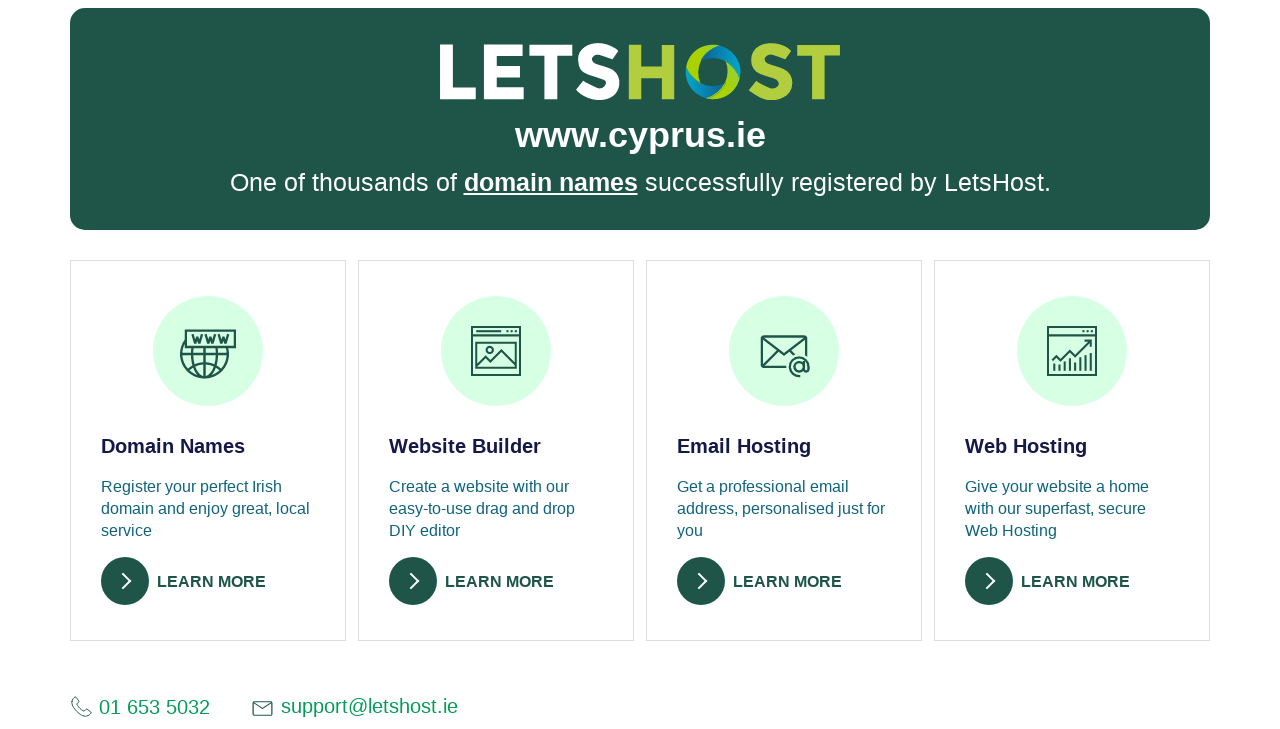

--- FILE ---
content_type: text/html; charset=UTF-8
request_url: http://cyprus.ie/
body_size: 1213
content:
<!doctype html>
<html class="no-js" lang="">

<head>
    <meta charset="utf-8">
    <meta name="viewport" content="width=device-width, initial-scale=1">
    <title>LetsHost - Holding Page - Your Domain Has Been Successfully Registered!</title>
    <link rel="stylesheet" href="storage/assets/LetsHost/css/style.min.css">
    <meta name="description" content="LetsHost - Holding Page - Your Domain Has Been Successfully Registered!">
    <meta property="og:title" content="LetsHost - domain is registered">
    <link rel="icon" href="storage/assets/LetsHost/favicon.ico" sizes="any">
    <link rel="manifest" href="site.webmanifest">
</head>
<body>
<div class="lets-host__wrapper">
    <div class="lets-host__info">
        <img src="storage/assets/LetsHost/img/letshost-logo.svg" alt="" class="logo"><br>
        <strong>www.cyprus.ie</strong>
        <p>One of thousands of
            <b><a href="https://www.letshost.ie/domain-name-registration/">domain names</a></b>
        successfully registered by LetsHost.</p>
    </div>
    <section id="features" class="section">
        <div class="features-block">
            <!--            <span class="offer">30 days free trial</span>-->
            <div class="features-item text-center">
                <div class="icon-img">
                    <img src="storage/assets/LetsHost/img/domain-names.svg" alt="Domain Names" class="domain-names">
                </div>
                <h4>Domain Names</h4>
                <p>Register your perfect Irish domain and enjoy great, local service</p>
                <button class="learn-more" onclick="location.href='https://www.letshost.ie/domain-name-registration/'">
                <span class="circle" aria-hidden="true">
                  <span class="icon-arrow"></span>
                </span>
                    <span class="button-text">Learn More</span>
                </button>
            </div>
        </div>
        <!-- End Col -->
        <!-- Start Col -->
        <div class="features-block">
            <div class="features-item text-center">
                <div class="icon-img">
                    <img src="storage/assets/LetsHost/img/website-builder.svg" alt="Website Builder">
                </div>
                <h4>Website Builder</h4>
                <p>Create a website with our easy-to-use drag and drop DIY editor</p>
                <button class="learn-more" onclick="location.href='https://www.letshost.ie/website-builder/'">
                <span class="circle" aria-hidden="true">
                  <span class="icon-arrow"></span>
                </span>
                    <span class="button-text">Learn More</span>
                </button>
            </div>
        </div>
        <!-- End Col -->
        <!-- Start Col -->
        <div class="features-block">
            <div class="features-item text-center">
                <div class="icon-img">
                    <img src="storage/assets/LetsHost/img/email-hosting.svg" alt="Email Hosting" class="email-hosting">
                </div>
                <h4>Email Hosting</h4>
                <p>Get a professional email address, personalised just for you</p>
                <button class="learn-more" onclick="location.href='https://www.letshost.ie/email-hosting/'">
                <span class="circle" aria-hidden="true">
                  <span class="icon-arrow"></span>
                </span>
                    <span class="button-text">Learn More</span>
                </button>
            </div>
        </div>
        <!-- End Col -->
        <!-- Start Col -->
        <div class="features-block">
            <div class="features-item text-center">
                <div class="icon-img">
                    <img src="storage/assets/LetsHost/img/web-hosting.svg" alt="Web Hosting">
                </div>
                <h4>Web Hosting</h4>
                <p>Give your website a home with our superfast, secure Web Hosting</p>
                <button class="learn-more" onclick="location.href='https://www.letshost.ie/shared-hosting/'">
                <span class="circle" aria-hidden="true">
                  <span class="icon-arrow"></span>
                </span>
                    <span class="button-text">Learn More</span>
                </button>
            </div>
        </div>
    </section>
    <hr>
    <section id="contact">
        <a href="tel:016535032" class="phone">
            <img alt="phone" src="storage/assets/LetsHost/img/phone.svg">
            01 653 5032
        </a>
        <a href="mailto:support@letshost.ie" class="email">
            <img alt="phone" src="storage/assets/LetsHost/img/mail.svg">
            support@letshost.ie
        </a>
    </section>
</div>
</body>
</html>


--- FILE ---
content_type: text/css
request_url: http://cyprus.ie/storage/assets/LetsHost/css/style.min.css
body_size: 5261
content:
/*! HTML5 Boilerplate v9.0.0-RC1 | MIT License | https://html5boilerplate.com/ */
html{color:#222;font-size:1em;line-height:1.4}::-moz-selection{background:#b3d4fc;text-shadow:none}::selection{background:#b3d4fc;text-shadow:none}hr{display:block;border-top:1px solid #ccc;margin:30px 0 0}audio,canvas,iframe,img,svg,video{vertical-align:middle}fieldset{border:0;margin:0;padding:0}textarea{resize:vertical}.hidden,[hidden]{display:none!important}.visually-hidden,hr{border:0;height:1px;padding:0}.visually-hidden{clip:rect(0,0,0,0);margin:-1px;overflow:hidden;position:absolute;white-space:nowrap;width:1px}.visually-hidden.focusable:active,.visually-hidden.focusable:focus{clip:auto;height:auto;margin:0;overflow:visible;position:static;white-space:inherit;width:auto}.invisible{visibility:hidden}.clearfix::after,.clearfix::before{content:"";display:table}.clearfix::after{clear:both}@media print{*,::after,::before{background:#fff!important;color:#000!important;box-shadow:none!important;text-shadow:none!important}a,a:visited{text-decoration:underline}a[href]::after{content:" ("attr(href)")"}abbr[title]::after{content:" ("attr(title)")"}a[href^="#"]::after,a[href^="javascript:"]::after{content:""}pre{white-space:pre-wrap!important}blockquote,pre{border:1px solid #999}blockquote,img,pre,tr{page-break-inside:avoid}h2,h3,p{orphans:3;widows:3}h2,h3{page-break-after:avoid}}body{font-family:"Ubuntu Condensed",sans-serif}header{display:flex;align-items:center;justify-content:center;margin:0 auto 20px}header img{width:100%}.lets-host__wrapper{max-width:1140px;margin:0 auto;padding:0 15px}.lets-host__wrapper img,header img{max-width:400px}.lets-host__info{padding:35px 15px 20px;border-radius:15px;background-color:#1e5548;margin:0 auto 30px;text-align:center;color:#fff}.lets-host__info strong{font-size:36px;margin:10px 0 0;display:block}.lets-host__info p{font-size:25px;margin:5px 0 10px}.lets-host__info p b a{color:#fff}#contact a,button{text-decoration:none}button{position:relative;display:inline-block;cursor:pointer;outline:0;border:0;vertical-align:middle;background:0 0;padding:0;font-size:inherit;font-family:inherit}button.learn-more{width:12rem;height:auto}button.learn-more .circle{transition:all .45s cubic-bezier(.65,0,.076,1);position:relative;display:block;margin:0;width:3rem;height:3rem;background:#1e5548;border-radius:1.625rem}button.learn-more .button-text,button.learn-more .circle .icon-arrow{transition:all .45s cubic-bezier(.65,0,.076,1);position:absolute;top:0;bottom:0}button.learn-more .circle .icon-arrow{margin:auto;background:#fff;left:.625rem;width:1.125rem;height:.1rem;background:0 0}button.learn-more .circle .icon-arrow::before{position:absolute;content:"";top:-.35rem;right:.001rem;width:.625rem;height:.625rem;border-top:.125rem solid #fff;border-right:.125rem solid #fff;transform:rotate(45deg)}button.learn-more .button-text{left:0;right:0;padding:.75rem 0;margin:0 0 0 1.85rem;color:#1e5548;font-weight:700;line-height:1.6;text-align:center;text-transform:uppercase}button:hover .circle{width:100%}button:hover .circle .icon-arrow{background:#fff;transform:translate(1rem,0)}button:hover .button-text{color:#fff}.features-block{width:24%;flex:0 1 auto;position:relative;overflow:hidden;border:1px solid #ddd}.offer{position:absolute;font-size:13px;background-color:red;padding:2px 36px;color:#fff;right:-41px;top:27px;transform:rotate(38deg)}#features{display:flex;flex-wrap:wrap;justify-content:space-between}#features .features-item{padding:35px 30px;-moz-transition:all .8s ease;-webkit-transition:all .8s ease;transition:all .8s ease}#features .features-block:hover{border:1px solid #4266cc;box-shadow:0 4px 8px 0 rgb(36 123 183/20%),0 6px 20px 0 rgb(24 94 110/19%);-moz-transition:all .4s ease;-webkit-transition:all .4s ease;transition:all .4s ease}#features .features-item .icon-img{background:#d7ffe4;width:110px;height:110px;text-align:center;display:block;border-radius:50%;position:relative;margin:0 auto 25px}#features .features-item .icon-img img{width:50px;height:auto;position:relative;top:30px}#features .features-item .icon-img img.domain-names,#features .features-item .icon-img img.email-hosting{width:56px}#features .features-item h4{font-size:20px;font-weight:600;color:#151948;margin-bottom:15px}#features .features-item p{font-size:16px;margin-bottom:15px;color:#0f637e}#contact{margin:20px 0 0;display:flex;align-items:center}#contact a{color:#059b5a;font-size:20px}#contact a.phone{padding-right:40px}#contact a.phone img{position:relative;top:-2px;width:23px}#contact a.email img{width:25px}@media (max-width:1230px){#features .features-block{width:32%;margin-bottom:20px}}@media (max-width:920px){#features .features-block{width:48%}}@media (max-width:600px){#features .features-block{width:100%}#contact{flex-direction:column}#contact a{margin-bottom:15px}.lets-host__info p{font-size:22px}.lets-host__info strong{font-size:30px}.lets-host__wrapper img{max-width:315px;margin-bottom:10px}}@media (max-width:450px){.lets-host__wrapper img{max-width:240px}#features .features-item{text-align:center;padding:15px 20px 20px}#features .features-item .icon-img{width:90px;height:90px}#features .features-item .icon-img img{width:37px;top:27px}.lets-host__info strong{margin-bottom:15px}}

--- FILE ---
content_type: image/svg+xml
request_url: http://cyprus.ie/storage/assets/LetsHost/img/email-hosting.svg
body_size: 1353
content:
<!DOCTYPE svg PUBLIC "-//W3C//DTD SVG 1.1//EN" "http://www.w3.org/Graphics/SVG/1.1/DTD/svg11.dtd">
<!-- Uploaded to: SVG Repo, www.svgrepo.com, Transformed by: SVG Repo Mixer Tools -->
<svg width="800px" height="800px" viewBox="0 0 24 24" xmlns="http://www.w3.org/2000/svg" fill="#1e5548">
<g id="SVGRepo_bgCarrier" stroke-width="0"/>
<g id="SVGRepo_tracerCarrier" stroke-linecap="round" stroke-linejoin="round"/>
<g id="SVGRepo_iconCarrier">
<path d="M13.025 17H3.707l5.963-5.963L12 12.83l2.33-1.794 1.603 1.603a5.463 5.463 0 0 1 1.004-.41l-1.808-1.808L21 5.9v6.72a5.514 5.514 0 0 1 1 .64V5.5A1.504 1.504 0 0 0 20.5 4h-17A1.504 1.504 0 0 0 2 5.5v11A1.5 1.5 0 0 0 3.5 18h9.525c-.015-.165-.025-.331-.025-.5s.01-.335.025-.5zM3 16.293V5.901l5.871 4.52zM20.5 5c.009 0 .016.005.025.005L12 11.57 3.475 5.005c.009 0 .016-.005.025-.005zm-2 8a4.505 4.505 0 0 0-4.5 4.5 4.403 4.403 0 0 0 .05.5 4.49 4.49 0 0 0 4.45 4h.5v-1h-.5a3.495 3.495 0 0 1-3.45-3 3.455 3.455 0 0 1-.05-.5 3.498 3.498 0 0 1 5.947-2.5H20v.513A2.476 2.476 0 0 0 18.5 15a2.5 2.5 0 1 0 1.733 4.295A1.497 1.497 0 0 0 23 18.5v-1a4.555 4.555 0 0 0-4.5-4.5zm0 6a1.498 1.498 0 0 1-1.408-1 1.483 1.483 0 0 1-.092-.5 1.5 1.5 0 0 1 3 0 1.483 1.483 0 0 1-.092.5 1.498 1.498 0 0 1-1.408 1zm3.5-.5a.5.5 0 0 1-1 0v-3.447a3.639 3.639 0 0 1 1 2.447z"/>
<path fill="none" d="M0 0h24v24H0z"/>
</g>
</svg>

--- FILE ---
content_type: image/svg+xml
request_url: http://cyprus.ie/storage/assets/LetsHost/img/letshost-logo.svg
body_size: 8491
content:
<svg id="Layer_1" data-name="Layer 1" xmlns="http://www.w3.org/2000/svg" xmlns:xlink="http://www.w3.org/1999/xlink" viewBox="0 0 115.2 16.38"><defs><style>.cls-1{fill:#b2cd3d;}.cls-2{fill:#fff;}.cls-3{fill:none;}.cls-4{fill:url(#linear-gradient);}.cls-5{fill:url(#linear-gradient-2);}.cls-6{fill:url(#linear-gradient-3);}.cls-7{fill:url(#linear-gradient-4);}.cls-8{fill:url(#linear-gradient-5);}.cls-9{fill:url(#linear-gradient-6);}.cls-10{fill:url(#linear-gradient-7);}.cls-11{fill:url(#linear-gradient-8);}.cls-12{fill:url(#linear-gradient-9);}.cls-13{fill:url(#linear-gradient-10);}.cls-14{fill:url(#linear-gradient-11);}.cls-15{fill:url(#linear-gradient-12);}</style><linearGradient id="linear-gradient" x1="56.44" y1="676.58" x2="57.34" y2="677.37" gradientTransform="matrix(9.7, 0, 0, -10.99, 146.65, 7794.55)" gradientUnits="userSpaceOnUse"><stop offset="0" stop-color="#a7d100"/><stop offset="0.48" stop-color="#abd100"/><stop offset="1" stop-color="#92d139"/></linearGradient><linearGradient id="linear-gradient-2" x1="48.51" y1="667.74" x2="49.54" y2="667.74" gradientTransform="matrix(11.3, 0, 0, -8.84, 144.95, 6262.69)" gradientUnits="userSpaceOnUse"><stop offset="0" stop-color="#00a9ce"/><stop offset="1" stop-color="#0e5f92"/></linearGradient><linearGradient id="linear-gradient-3" x1="126.39" y1="630.83" x2="126.39" y2="633.13" gradientTransform="matrix(4.3, 0, 0, -4.97, 152.04, 3496.3)" gradientUnits="userSpaceOnUse"><stop offset="0" stop-color="#a7d100"/><stop offset="1" stop-color="#92d139"/></linearGradient><linearGradient id="linear-gradient-4" x1="125.85" y1="631.33" x2="128.55" y2="631.33" gradientTransform="matrix(4.3, 0, 0, -4.97, 152.04, 3496.3)" xlink:href="#linear-gradient-2"/><linearGradient id="linear-gradient-5" x1="59.51" y1="675.86" x2="60.46" y2="676.67" gradientTransform="matrix(9.18, 0, 0, -10.82, 153.44, 7679.52)" gradientUnits="userSpaceOnUse"><stop offset="0" stop-color="#a7d100"/><stop offset="0.56" stop-color="#abd100"/><stop offset="1" stop-color="#92d139"/></linearGradient><linearGradient id="linear-gradient-6" x1="94.34" y1="625.92" x2="96.38" y2="625.92" gradientTransform="matrix(5.69, 0, 0, -4.67, 156.4, 3283.3)" xlink:href="#linear-gradient-2"/><linearGradient id="linear-gradient-7" x1="95.37" y1="625.92" x2="97.11" y2="625.92" gradientTransform="matrix(5.69, 0, 0, -4.67, 156.4, 3283.3)" xlink:href="#linear-gradient-3"/><linearGradient id="linear-gradient-8" x1="48.24" y1="670.3" x2="49.25" y2="670.3" gradientTransform="matrix(11.37, 0, 0, -9.35, 149.29, 6622.44)" gradientUnits="userSpaceOnUse"><stop offset="0" stop-color="#0e5f92"/><stop offset="1" stop-color="#00a9ce"/></linearGradient><linearGradient id="linear-gradient-9" x1="103.41" y1="618.54" x2="103.41" y2="621.13" gradientTransform="matrix(5.27, 0, 0, -4.4, 155.35, 3083.25)" xlink:href="#linear-gradient-3"/><linearGradient id="linear-gradient-10" x1="102.91" y1="620.58" x2="105.08" y2="620.58" gradientTransform="matrix(5.27, 0, 0, -4.4, 155.35, 3083.25)" xlink:href="#linear-gradient-8"/><linearGradient id="linear-gradient-11" x1="127.11" y1="637.32" x2="129.47" y2="637.32" gradientTransform="matrix(4.21, 0, 0, -5.35, 163.4, 3769.4)" xlink:href="#linear-gradient-3"/><linearGradient id="linear-gradient-12" x1="126.78" y1="637.32" x2="129.5" y2="637.32" gradientTransform="matrix(4.21, 0, 0, -5.35, 163.4, 3769.4)" xlink:href="#linear-gradient-8"/></defs><title>letshost-logo</title><g id="Group_4" data-name="Group 4"><g id="qpOQ4U"><g id="Group_2" data-name="Group 2"><g id="Group_1" data-name="Group 1"><path id="Path_1" data-name="Path 1" class="cls-1" d="M676.94,350.28h3.56v6.24h5.92v-6.23H690v15.56h-3.56v-6h-5.93v6h-3.6Z" transform="translate(-622.54 -349.75)"/><path id="Path_2" data-name="Path 2" class="cls-2" d="M635.18,365.87V350.2h11.14v3.3h-7.44v2.87h6.68v3.24h-6.69v2.85h7.76v3.4Z" transform="translate(-622.54 -349.75)"/><path id="Path_3" data-name="Path 3" class="cls-2" d="M673.87,352.06l-1.65,2.38c-1.37-.47-2.58-.93-3.82-1.29a1.86,1.86,0,0,0-1.29.13c-.38.22-.85.71-.85,1.08a1.67,1.67,0,0,0,.8,1.21,15.48,15.48,0,0,0,2.36.77c.77.25,1.53.49,2.27.81,3.24,1.4,3.21,6,.62,7.83-3.16,2.23-8.23.91-10.6-1.83l2.09-2.61a6.2,6.2,0,0,0,.67.47c1.13.57,2.25,1.18,3.42,1.65a2,2,0,0,0,1.46-.08,2,2,0,0,0,.92-1.05,1,1,0,0,0-.62-1.27l-.06,0c-.75-.29-1.52-.51-2.28-.77s-1.71-.52-2.52-.87a3.8,3.8,0,0,1-2.4-3.38,4.38,4.38,0,0,1,1.91-4.41c3.09-2,7.06-.85,9.34.9A1.92,1.92,0,0,1,673.87,352.06Z" transform="translate(-622.54 -349.75)"/><path id="Path_4" data-name="Path 4" class="cls-1" d="M711.45,363.31l2.2-2.72a6.81,6.81,0,0,0,.82.59,28.72,28.72,0,0,0,3.11,1.5,2.43,2.43,0,0,0,1.64-.09,1.7,1.7,0,0,0,.93-1.11,1.64,1.64,0,0,0-.74-1.25,11,11,0,0,0-2.09-.73c-.87-.3-1.76-.56-2.61-.91a3.92,3.92,0,0,1-2.51-4,4.22,4.22,0,0,1,2.42-4.06c2.68-1.4,7.2-.68,9.06,1.5L722,354.44c-1.25-.46-2.4-.93-3.58-1.27a2.19,2.19,0,0,0-1.47.07,1.75,1.75,0,0,0-.94,1.1,1.61,1.61,0,0,0,.77,1.22,16,16,0,0,0,2.36.8,22.68,22.68,0,0,1,2.27.81A4.14,4.14,0,0,1,724,361.3a4.38,4.38,0,0,1-2.69,4.1,7.7,7.7,0,0,1-7.12-.31A27.46,27.46,0,0,1,711.45,363.31Z" transform="translate(-622.54 -349.75)"/><path id="Path_5" data-name="Path 5" class="cls-2" d="M660.63,350.22v3.15h-4.31v12.49H652.6V353.4h-4.31v-3.18Z" transform="translate(-622.54 -349.75)"/><path id="Path_6" data-name="Path 6" class="cls-1" d="M733.32,365.85h-3.61V353.41h-4.28v-3.09h12.31v3h-4.42Z" transform="translate(-622.54 -349.75)"/><path id="Path_7" data-name="Path 7" class="cls-2" d="M626.23,362.53h6.59v3.34H622.54V350.2h3.69Z" transform="translate(-622.54 -349.75)"/></g></g></g><g id="Group_3" data-name="Group 3"><path id="Path_8" data-name="Path 8" class="cls-3" d="M702.93,350.49l.16-.05Z" transform="translate(-622.54 -349.75)"/><path id="Path_9" data-name="Path 9" class="cls-3" d="M697.7,354.88a7.9,7.9,0,0,0-.17,6.37,7.75,7.75,0,0,0,7.06-.08,7.84,7.84,0,0,0,.23-6.14C703.1,354.06,700.77,353.67,697.7,354.88Z" transform="translate(-622.54 -349.75)"/><path id="Path_10" data-name="Path 10" class="cls-4" d="M697.53,361.25a7.92,7.92,0,0,1,.17-6.38l0,0s.8-2.8,5.27-4.4l.15-.06c-3.8-.64-6.21.66-7.7,2.2a7.86,7.86,0,0,0-2,4.08A10.22,10.22,0,0,0,697.53,361.25Z" transform="translate(-622.54 -349.75)"/><path id="Path_11" data-name="Path 11" class="cls-5" d="M704.59,361.18a7.81,7.81,0,0,1-7.06.08c.05.14.1.28.16.42s-2.73-.66-4.3-4.91a7.88,7.88,0,0,0,3,7.47,9.24,9.24,0,0,0,2.78,1.37A9.83,9.83,0,0,0,704.59,361.18Z" transform="translate(-622.54 -349.75)"/><path id="Path_12" data-name="Path 12" class="cls-6" d="M693.39,356.72v0c1.57,4.25,4.3,4.91,4.3,4.91s-.11-.28-.16-.42A10.28,10.28,0,0,1,693.39,356.72Z" transform="translate(-622.54 -349.75)"/><path id="Path_13" data-name="Path 13" class="cls-7" d="M693.39,356.72v0c1.57,4.25,4.3,4.91,4.3,4.91s-.11-.28-.16-.42A10.28,10.28,0,0,1,693.39,356.72Z" transform="translate(-622.54 -349.75)"/><path id="Path_14" data-name="Path 14" class="cls-8" d="M708.84,359.89a10.08,10.08,0,0,0-4-4.86,7.87,7.87,0,0,1-.23,6.15l.23-.1s-.65,2.82-5.16,4.66a9.28,9.28,0,0,0,3.89-.2A7.9,7.9,0,0,0,708.84,359.89Z" transform="translate(-622.54 -349.75)"/><path id="Path_15" data-name="Path 15" class="cls-9" d="M699.13,365.61a3.93,3.93,0,0,0,.49.12h0c4.51-1.85,5.16-4.66,5.16-4.66l-.23.1A9.87,9.87,0,0,1,699.13,365.61Z" transform="translate(-622.54 -349.75)"/><path id="Path_16" data-name="Path 16" class="cls-10" d="M699.66,365.74c4.51-1.85,5.16-4.66,5.16-4.66l-.23.1a9.87,9.87,0,0,1-5.46,4.43,3.93,3.93,0,0,0,.49.12" transform="translate(-622.54 -349.75)"/><path id="Path_17" data-name="Path 17" class="cls-11" d="M703.09,350.44l-.15.05a10,10,0,0,0-5.24,4.39c3.07-1.21,5.4-.82,7.12.15-.05-.16-.1-.32-.17-.5,0,0,2.73.86,4.22,5.26a8,8,0,0,0-.15-4.12A8.39,8.39,0,0,0,703.09,350.44Z" transform="translate(-622.54 -349.75)"/><path id="Path_18" data-name="Path 18" class="cls-12" d="M702.93,350.49c-4.47,1.6-5.27,4.4-5.27,4.4h0A10,10,0,0,1,702.93,350.49Z" transform="translate(-622.54 -349.75)"/><path id="Path_19" data-name="Path 19" class="cls-13" d="M702.93,350.49c-4.47,1.6-5.27,4.4-5.27,4.4h0A10,10,0,0,1,702.93,350.49Z" transform="translate(-622.54 -349.75)"/><path id="Path_20" data-name="Path 20" class="cls-14" d="M704.65,354.54a4.91,4.91,0,0,1,.17.5,10.1,10.1,0,0,1,4,4.85l0-.1C707.38,355.4,704.65,354.54,704.65,354.54Z" transform="translate(-622.54 -349.75)"/><path id="Path_21" data-name="Path 21" class="cls-15" d="M704.65,354.54a4.91,4.91,0,0,1,.17.5,10.1,10.1,0,0,1,4,4.85l0-.1C707.38,355.4,704.65,354.54,704.65,354.54Z" transform="translate(-622.54 -349.75)"/></g></g></svg>

--- FILE ---
content_type: image/svg+xml
request_url: http://cyprus.ie/storage/assets/LetsHost/img/website-builder.svg
body_size: 1572
content:
<!DOCTYPE svg PUBLIC "-//W3C//DTD SVG 1.1//EN" "http://www.w3.org/Graphics/SVG/1.1/DTD/svg11.dtd">
<!-- Uploaded to: SVG Repo, www.svgrepo.com, Transformed by: SVG Repo Mixer Tools -->
<svg fill="#1e5548" version="1.1" id="Layer_1" xmlns="http://www.w3.org/2000/svg" xmlns:xlink="http://www.w3.org/1999/xlink" viewBox="0 0 491.52 491.52" xml:space="preserve" width="800px" height="800px">
<g id="SVGRepo_bgCarrier" stroke-width="0"/>
<g id="SVGRepo_tracerCarrier" stroke-linecap="round" stroke-linejoin="round"/>
<g id="SVGRepo_iconCarrier"> <g> <g> <path d="M0,0v491.52h491.52V0H0z M471.04,471.04H20.48V102.4h450.56V471.04z M471.04,81.92H20.48V20.48h450.56V81.92z"/> </g> </g> <g> <g> <rect x="430.08" y="40.96" width="20.48" height="20.48"/> </g> </g> <g> <g> <rect x="389.12" y="40.96" width="20.48" height="20.48"/> </g> </g> <g> <g> <rect x="348.16" y="40.96" width="20.48" height="20.48"/> </g> </g> <g> <g> <rect x="51.2" y="40.96" width="245.76" height="20.48"/> </g> </g> <g> <g> <path d="M184.32,194.56c-22.585,0-40.96,18.375-40.96,40.96c0,22.585,18.375,40.96,40.96,40.96s40.96-18.375,40.96-40.96 C225.28,212.935,206.905,194.56,184.32,194.56z M184.32,256c-11.295,0-20.48-9.185-20.48-20.48c0-11.295,9.185-20.48,20.48-20.48 s20.48,9.185,20.48,20.48C204.8,246.815,195.615,256,184.32,256z"/> </g> </g> <g> <g> <path d="M40.96,153.6v266.24h409.6V153.6H40.96z M430.08,399.36H61.64l82.805-82.8l46.08,46.08l107.52-107.52L430.08,387.155 V399.36z M430.08,358.195L298.045,226.16l-107.52,107.52l-46.08-46.08L61.44,370.601V174.08h368.64V358.195z"/> </g> </g> </g>
</svg>

--- FILE ---
content_type: image/svg+xml
request_url: http://cyprus.ie/storage/assets/LetsHost/img/phone.svg
body_size: 1271
content:
<!DOCTYPE svg PUBLIC "-//W3C//DTD SVG 1.1//EN" "http://www.w3.org/Graphics/SVG/1.1/DTD/svg11.dtd">
<!-- Uploaded to: SVG Repo, www.svgrepo.com, Transformed by: SVG Repo Mixer Tools -->
<svg width="800px" height="800px" viewBox="0 0 24 24" fill="none" xmlns="http://www.w3.org/2000/svg">
<g id="SVGRepo_bgCarrier" stroke-width="0"/>
<g id="SVGRepo_tracerCarrier" stroke-linecap="round" stroke-linejoin="round"/>
<g id="SVGRepo_iconCarrier"> <g clip-path="url(#clip0_15_529)"> <rect width="24" height="24" fill="white"/> <path d="M2.01394 6.87134C1.34749 10.0618 3.85967 13.8597 7.01471 17.0147C10.1698 20.1698 13.9676 22.682 17.1581 22.0155C19.782 21.4674 21.1215 20.0697 21.8754 18.8788C22.1355 18.4678 22.0042 17.9344 21.6143 17.6436L17.9224 14.8897C17.5243 14.5928 16.9685 14.633 16.6174 14.9842L14.6577 16.9438C14.6577 16.9438 12.7529 16.3246 10.2288 13.8006C7.70482 11.2766 7.08564 9.37175 7.08564 9.37175L9.04529 7.4121C9.39648 7.06091 9.43671 6.5052 9.13975 6.10709L6.38585 2.4151C6.09505 2.02525 5.56163 1.89395 5.15068 2.15407C3.9597 2.90794 2.56203 4.24747 2.01394 6.87134Z" stroke="#1e5548" stroke-linecap="round" stroke-linejoin="round"/> </g> <defs> <clipPath id="clip0_15_529"> <rect width="24" height="24" fill="white"/> </clipPath> </defs> </g>
</svg>